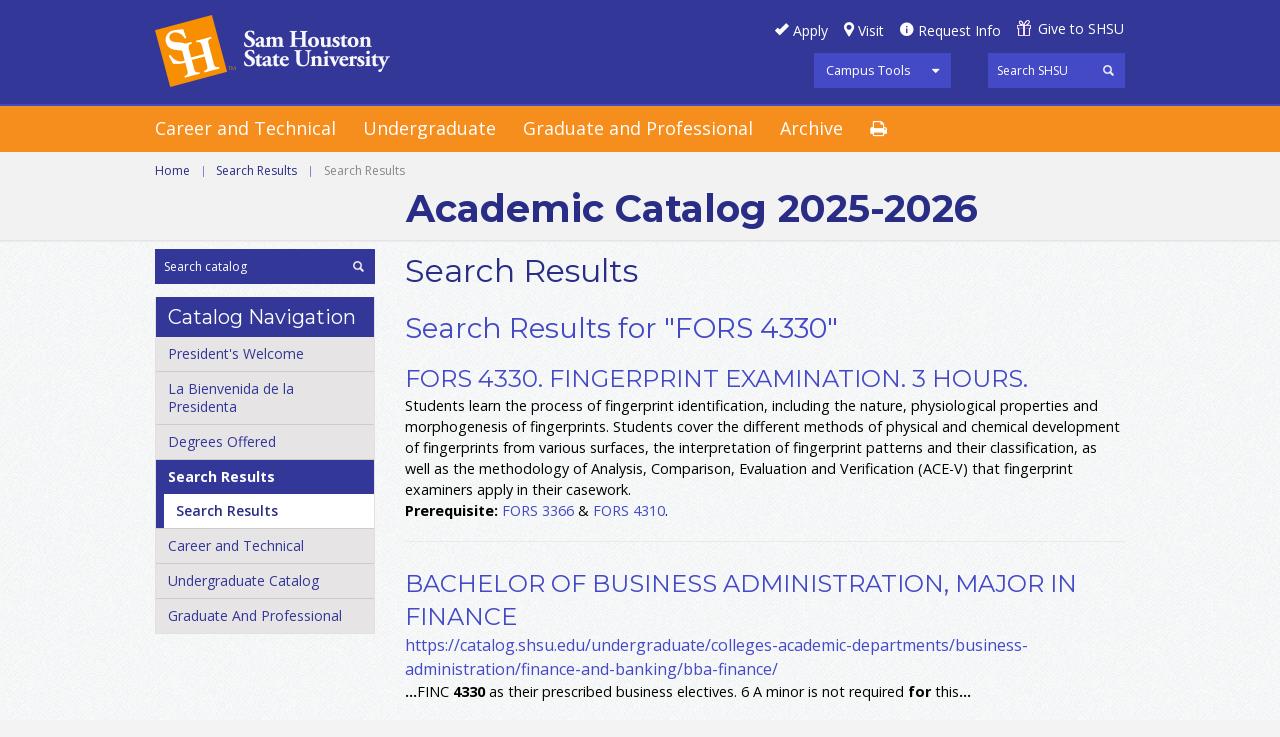

--- FILE ---
content_type: text/html; charset=UTF-8
request_url: https://catalog.shsu.edu/search/?P=FORS%204330
body_size: 19164
content:
<!doctype html>
<html xml:lang="en" lang="en" dir="ltr">

<head>
<meta http-equiv="X-UA-Compatible" content="IE=Edge">
<title>Search Results &lt; Sam Houston State University</title>
<meta http-equiv="Content-Type" content="text/html; charset=utf-8" />
<link rel="search" type="application/opensearchdescription+xml"
			href="/search/opensearch.xml" title="Catalog" />
<meta name="viewport" content="width=device-width, initial-scale=1.0, minimum-scale=1.0" />
<link href="/favicon.ico" rel="shortcut icon" />
<link rel="stylesheet" type="text/css" href="/css/reset.css" />
<link rel="stylesheet" type="text/css" href="/css/courseleaf.css" />
<link rel="stylesheet" type="text/css" href="/fonts/font-awesome/font-awesome.min.css" />
<link rel="stylesheet" type="text/css" href="https://fonts.googleapis.com/css?family=Open+Sans:400italic,600italic,700italic,400,600,700" />
<link rel='stylesheet' type='text/css' href='https://fonts.googleapis.com/css?family=Montserrat:400,700'>
<link rel="stylesheet" type="text/css" href="/fonts/icons/shsu-icons.css" />
<link rel="stylesheet" type="text/css" href="/css/screen.css" media="screen" />
<link rel="stylesheet" type="text/css" href="/css/handheld.css" />
<!--[if lt IE 9]>
<link rel="stylesheet" type="text/css" href="css/ie.css" />
<![endif]-->
<link rel="stylesheet" type="text/css" href="/css/print.css" media="print" />
<script type="text/javascript" src="/js/jquery.js"></script>
<script type="text/javascript" src="/js/lfjs.js"></script>
<script type="text/javascript" src="/js/lfjs_any.js"></script>
<link rel="stylesheet" type="text/css" href="/js/lfjs.css" />
<script type="text/javascript" src="/js/courseleaf.js"></script>
<script type="text/javascript" src="/js/custom.js"></script>
<script type="text/javascript">var gakey = "UA-76717338-1";</script><script type="text/javascript" src="/js/analytics.js"></script>



</head>



<body>





<div id="off-canvas-wrap">
	<div id="innerwrap">
		<div id="panel">
			<div id="panel-tools">
				<ul>
					<li>
						<a href="#" onclick="return false;" class="tool-main">Campus Tools</a>
						<ul class="tools-drop">
							<li><a href="https://blackboard.shsu.edu/webapps/login/">Blackboard</a></li>
							<li><a href="https://mail.shsu.edu/owa">Email</a></li>
							<li><a href="https://mysam.shsu.edu">My Sam</a></li>
							<li><a href="https://samweb.shsu.edu">Sam Web</a></li>
							<li><a href="https://distance.shsu.edu">SHSU Online</a></li>
							<li><a href="#print-dialog" onclick="showPrintDialog(); return false;">Print Options</a></li>
						</ul>
					</li>
				</ul>
			</div>
			<div class="panel-menu">
				<h5>Main Menu</h5>
				<ul>
					<li><a href="/careerandtechnical/">Career and Technical</a></li>
					<li><a href="/undergraduate/">Undergraduate</a></li>
					<li><a href="/graduate-and-professional/">Graduate</a></li>
					<li><a href="/archives/">Archive</a></li>
				</ul>
			</div>
			<div class="panel-menu">
				<h5>Catalog Menu</h5>
				<div id="cl-menu-panel">
<ul class="nav levelzero" id="/">
	<li><a href="/presidents-welcome/">President's Welcome</a></li>
	<li><a href="/undergraduate/la-bienvenida-de-la-presidenta/">La Bienvenida de la Presidenta</a></li>
	<li><a href="/degree-programs/">Degrees Offered</a></li>
	<li class="active isparent"><a href="/search/">Search Results</a>
	<ul class="nav levelone" id="/search/">
		<li class="active self"><a href="#" onclick="return false;">Search Results</a></li>
	</ul>
	</li>
	<li class="isparent"><a href="/careerandtechnical/">Career and Technical</a></li>
	<li class="isparent"><a href="/undergraduate/">Undergraduate Catalog</a></li>
	<li class="isparent"><a href="/graduate-and-professional/">Graduate And Professional</a></li>
</ul>
				</div> <!-- end cl-menu-panel -->
			</div> <!-- end panel-menu -->
		</div> <!-- end panel -->
		<a href="#header" id="close-panel" onclick="togglePanel(); return false;"><span>Close Panel</span></a>
<div id="main-wrap">

<!--htdig_noindex-->
<div class="accessible noscript">
	<div class="accessible-menu">
		<ul>
			<li><a href="#content" rel="section">Skip to Content</a></li>
			<li><a href="/azindex/">AZ Index</a></li>
			<li><a href="/">Catalog Home</a></li>
			<li><a href="http://www.shsu.edu">Institution Home</a></li>
		</ul>
	</div>
</div>
<!--/htdig_noindex-->

<!--htdig_noindex-->
<div id="header">
	<div class="wrap clearfix">
		<div id="hdr-right">
			<div class="row">
				<ul id="hdr-btns" class="clearfix">
					<li><a href="#" id="apply">Apply</a></li>
					<li><a href="#" id="visit">Visit</a></li>
					<li><a href="#" id="reqinfo">Request Info</a></li>
					<li><a href="#" id="give">Give to SHSU</a></li>
				</ul>
			</div>
			<div class="row clearfix">
				<div id="tools">
					<ul>
						<li>
							<a href="#" onclick="return false;" class="tool-main">Campus Tools</a>
							<ul class="tools-drop">
								<li><a href="https://blackboard.shsu.edu/webapps/login/">Blackboard</a></li>
								<li><a href="https://mail.shsu.edu/owa">Email</a></li>
								<li><a href="https://mysam.shsu.edu">My Sam</a></li>
								<li><a href="https://samweb.shsu.edu">Sam Web</a></li>
								<li><a href="https://distance.shsu.edu">SHSU Online</a></li>
							</ul>
						</li>
					</ul>
				</div>
				<div id="shsu-search" role="search">
					<form id="shsu--search" action="https://search.shsu.edu/search" class="clearfix">
						<label for="name">Search</label>
						<input type="hidden" name="proxystylesheet" value="default_frontend">
						<input type="hidden" name="client" value="default_frontend">
						<input type="text" name="q" size="25" placeholder="Search SHSU" class="searchbox" id="shsu-name" title="Search">
						<input type="submit" value="Search" class="submit">
					</form>
				</div><!-- end #search -->
			</div> <!-- end row -->
		</div> <!-- end hdr-right -->
		<div id="logo">
			<a href="http://www.shsu.edu"><img src="/images/shsu.png" alt="Sam Houston State University" /></a>
		</div><!-- end #logo -->
	</div><!-- end .wrap -->
</div> <!-- end header -->
<!--/htdig_noindex-->

<!--htdig_noindex-->
<div id="navigation">
	<div class="wrap clearfix">
		<a id="hamburger" onclick="togglePanel(); return false;" href="#panel"><span>Mobile Navigation</span></a>
		<ul class="clearfix">
			<li><a href="/careerandtechnical/">Career and Technical</a></li>
			<li><a href="/undergraduate/">Undergraduate</a></li>
			<li><a href="/graduate-and-professional/">Graduate and Professional</a></li>
			<li><a href="/archives/">Archive</a></li>
			<li class="print"><a href="#print-dialog" onclick="showPrintDialog(); return false;"><span>Print Options</span></a></li>
		</ul>
	</div><!-- end .wrap -->
</div>
<!--/htdig_noindex-->

<div id="content-wrapper">
	<div id="page-topper">
		<div class="wrap">
			<!--htdig_noindex-->
			<div id="breadcrumb" class="clearfix" role="navigation">
<ul><li><a href="/">Home</a><span class="crumbsep">|</span></li><li><a href="/search/">Search&nbsp;Results</a><span class="crumbsep">|</span></li><li><span class="active">Search Results</span></li></ul>
			</div><!-- end #breadcrumb -->
			<!--/htdig_noindex-->
            
			<div id="cat-title">
 Academic Catalog
				  2025-2026
			</div>
		</div>
	</div>

	<div id="main-container" class="wrap clearfix">
		<div id="right-col">
			<div id="sidebar">

				<div id="search" role="search">
					<form id="cl-search" action="/search/" class="clearfix">
						<label for="name">Search Catalog</label>
						<input type="text" name="search" size="25" placeholder="Search catalog" class="searchbox" id="name" title="Search Catalog" />
						<input type="submit" value="Search" class="submit" />
					</form>
				</div><!-- end #search -->
				<!-- Begin Nav -->
				<div id="cl-menu">
					<div class="sidebar-hdr">Catalog Navigation</div>
<ul class="nav levelzero" id="/">
	<li><a href="/presidents-welcome/">President's Welcome</a></li>
	<li><a href="/undergraduate/la-bienvenida-de-la-presidenta/">La Bienvenida de la Presidenta</a></li>
	<li><a href="/degree-programs/">Degrees Offered</a></li>
	<li class="active isparent"><a href="/search/">Search Results</a>
	<ul class="nav levelone" id="/search/">
		<li class="active self"><a href="#" onclick="return false;">Search Results</a></li>
	</ul>
	</li>
	<li class="isparent"><a href="/careerandtechnical/">Career and Technical</a></li>
	<li class="isparent"><a href="/undergraduate/">Undergraduate Catalog</a></li>
	<li class="isparent"><a href="/graduate-and-professional/">Graduate And Professional</a></li>
</ul>
				</div>
				<!-- End Nav -->
			</div> <!-- end sidebar -->
		</div> <!-- end right-col -->

		<div id="left-col">
			<div id="content" role="main">

				<h1 class="page-title">Search Results</h1>




<div id="textcontainer" class="page_content">
<section class='searchresults'><h2>Search Results for "FORS 4330"</h2>
<div id="fssearchresults" class="searchresults"><article class="searchresult search-courseresult"><h3>FORS 4330.  Fingerprint Examination.  3 Hours.</h3><div class="search-summary"><div class="courseblock">

<p class="courseblockdesc">
Students learn the process of fingerprint identification, including the nature, physiological properties and morphogenesis of fingerprints. Students cover the different methods of physical and chemical development of fingerprints from various surfaces, the interpretation of fingerprint patterns and their classification, as well as the methodology of Analysis, Comparison, Evaluation and Verification (ACE-V) that fingerprint examiners apply in their casework.<br/>
<b>Prerequisite:</b>  <a href="/search/?P=FORS%203366" title="FORS 3366" class="bubblelink code" onclick="return showCourse(this, 'FORS 3366');">FORS 3366</a> &amp; <a href="/search/?P=FORS%204310" title="FORS 4310" class="bubblelink code" onclick="return showCourse(this, 'FORS 4310');">FORS 4310</a>.<br/>
</p>
</div></div></article>
<article class="searchresult search-pageresult"><a href="/undergraduate/colleges-academic-departments/business-administration/finance-and-banking/bba-finance/"><h3>Bachelor of Business Administration, Major in Finance</h3>
<cite class="displaypath">https://catalog.shsu.edu/undergraduate/colleges-academic-departments/business-administration/finance-and-banking/bba-finance/</cite></a><p class="search-snippet"><b>...</b>FINC <b>4330</b> as their prescribed business electives.    6    A minor is not required <b>for</b> this<b>...</b></p></article>
<article class="searchresult search-pageresult"><a href="/undergraduate/colleges-academic-departments/humanities-social-sciences/integrated-studies/bs-integrated-studies-concentration-land-and-urban-property-development/"><h3>Bachelor of Science, Major in Integrated Studies: Land and Urban Property Development Concentration</h3>
<cite class="displaypath">https://catalog.shsu.edu/undergraduate/colleges-academic-departments/humanities-social-sciences/integrated-studies/bs-integrated-studies-concentration-land-and-urban-property-development/</cite></a><p class="search-snippet"><b>...</b>will be waived.    8    The prerequisite <b>for</b>  GEOG <b>4330</b>  is ( GEOL 1403  or  GEOG 2341<b>...</b></p></article>
<article class="searchresult search-pageresult"><a href="/graduate-and-professional/college-departments/education/curriculum-instruction/ma-teaching/"><h3>Training: Bachelor of Arts in Training</h3>
<cite class="displaypath">https://catalog.shsu.edu/graduate-and-professional/college-departments/education/curriculum-instruction/ma-teaching/</cite></a><p class="search-snippet"><b>...</b>the prescribed elective: ENGL <b>4330</b>.  

    1    Satisfies Core Curriculum requirement <b>for</b> Component Area II (Mathematics<b>...</b></p></article>
</div>
</section></div><!--end #textcontainer -->

					</div> <!-- end #content -->
				</div> <!-- left-col -->
			</div>
		</div> <!-- end content-wrapper -->

<!--htdig_noindex-->
<div id="footer" role="contentinfo">
	<div id="bottom-btns">
		<div class="wrap">
			<ul class="clearfix">
				<li id="calendar"><a href="http://www.shsu.edu/~reg_www/academic_calendar/" target="_blank">Academic Calendar</a></li>
 <li id="policies"><a href="/undergraduate/academic-policies-procedures/">Academic Policies &amp; Procedures</a></li>
 <li id="financial"><a href="/undergraduate/financial-information/">Financial Information</a></li>
 <li id="support"><a href="/undergraduate/support-services/">Support Services</a></li>
 <li id="texas"><a href="/undergraduate/academic-policies-procedures/degree-requirements-academic-guidelines/core-curriculum/">Core Curriculum</a></li>
				<li id="woodlands"><a href="http://www.shsu.edu/woodlands" target="_blank">The Woodlands Center</a></li>
			</ul>
		</div>
	</div>
	<div id="shsu-footer-social">
		<div class="wrap clearfix">
			<ul class="clearfix">
				<span>Follow SHSU:</span>
				<li><a href="http://www.facebook.com/samhoustonstate" target="_blank" id="facebook"><span>Facebook</span></a></li>
				<li><a href="http://twitter.com/samhoustonstate" target="_blank" id="twitter"><span>Twitter</span></a></li>
				<li><a href="https://www.youtube.com/channel/UCKfJV7HQ7sw23LGbBvTxQJQ" target="_blank" id="youtube"><span>YouTube</span></a></li>
				<li><a href="http://instagram.com/samhoustonstate" target="_blank" id="instagram"><span>Instagram</span></a></li>
				<li><a href="http://www.linkedin.com/company/sam-houston-state-university" target="_blank" id="linkedin"><span>LinkedIn</span></a></li>
			</ul>
		</div>
	</div>
	<div id="footer-menu">
		<div class="wrap clearfix">
			<div class="col clearfix">
				<div id="foot-logo"><a href="http://www.shsu.edu"><img src="/images/shsu-footer.png" alt="Sam Houston State University" /></a></div>
				<div id="foot-address">
					<p><strong>Sam Houston State University</strong></p>
					<p>Huntsville, Texas 77341<br/>
					(936) 294-1111 | (866) 
					BEARKAT</p>
					<p><strong>&copy; Copyright Sam Houston State University.</strong> All rights reserved.</p>
				</div>
			</div>
			<div class="col">
				<h5>Maps &amp; Contacts</h5>
				<ul class="footnav">
					<li><a href="//www.shsu.edu/map">Campus Map</a></li>
					<li><a href="//www.shsu.edu/intranet/policies/contacts.html">University Contacts</a></li>
					<li><a href="//www.shsu.edu/directory">Personnel &amp; Department Search</a></li>
					<li><a href="//www.shsu.edu/home/information_request.html">Contact the Web Editor</a></li>
					<li><a href="//www.shsu.edu/dept/office-of-the-president/">Office of the President</a></li>
					<li><a href="//www.shsu.edu/about/people/our_admin.html">Administration</a></li>
					<li><a href="//www.shsu.edu/about/people/our_faculty_and_staff.html">Faculty &amp; Staff</a></li>
					<li><a href="//www.shsu.edu/about/people/our_students.html">Students</a></li>
					<li><a href="//www.shsu.edu/dept/hr/">Employment</a></li>
				</ul>
			</div>
			<div class="col">
				<h5 class="morelinks">More SHSU</h5>
				<ul class="footnav lastnav">
					<li><a href="//www.shsu.edu/gradcat/accreditation.html">Accreditations</a></li>
					<li><a href="//www.shsu.edu/intranet/site_policies.html">Policies</a></li>
					<li><a href="https://texas.gov/">State of Texas</a></li>
					<li><a href="//www.shsu.edu/administrative/policies/administrative/documents/pre20openrecordspolicy.pdf">Open Records</a></li>
					<li><a href="//www.shsu.edu/intranet/policies/emergency_response/index.html">Emergency Policies &amp; Procedures</a></li>
					<li><a href="http://www.texashomelandsecurity.com/">Texas Homeland Security</a></li>
					<li><a href="https://veterans.portal.texas.gov/">Texas Veterans Portal</a></li>
					<li><a href="http://www.tsl.state.tx.us/trail/">TRAIL</a></li>
					<li><a href="https://secure.ethicspoint.com/domain/en/report_custom.asp?clientid=12867">Report Fraud and Abuse</a></li>
				</ul>
			</div>
			<div class="col">
				<h5 class="blankheading">&nbsp;</h5>
				<ul class="footnav lastnav">
					<li><a href="http://sao.fraud.state.tx.us/">The Texas State Auditor's Office Hotline</a></li>
					<li><a href="http://www.thecb.state.tx.us/apps/resumes/">Online Institutional Resumes</a></li>
					<li><a href="https://gov.texas.gov/organization/disabilities">Governor's Committee on People with Disabilities</a></li>
					<li><a href="http://www.texastransparency.org/State_Finance/Spending/">Where the Money Goes</a></li>
					<li><a href="//www.shsu.edu/compact.html">Compact with Texans</a></li>
					<!--<li><a href="http://www.collegeportraits.org/TX/SHSU">College Portrait</a></li>-->
					<li><a href="http://www.shsu.edu/services/HB2504.html">HB 2504 Compliance</a></li>
					<li><a href="//www.shsu.edu/intranet/policies/administrative/documents/shaccessibility.pdf">Web Site Accessibility</a></li>
				</ul>
			</div>
		</div>
	</div>
	<div id="footer-last">
		<a href="http://www.tsus.edu/" target="_blank"><img src="/images/texasmember.png" alt="Member of the Texas State University System" /></a>
	</div>
</div><!-- end #footer -->
<!--/htdig_noindex-->

<a href="#header" id="totop">Back to Top</a>

<div id="print-dialog" aria-labeledby="dialog-title" class="screen" role="dialog">
	<div class="print-header">
		<h2 id="dialog-title">Print Options</h2>
	</div>
	<div class="print-body">
		<div class="print-option">
			<div class="option-head">
				<a href="#" onclick="hidePrintDialog();window.print();return false">Send Page to Printer</a>
			</div>
			<p>
				<em>Print this page.</em>
			</p>
		</div>
<div class="print-option"><div class="option-head"><a class="option-name" href="/pdf/2025-2026 Catalog PDF.pdf" target="_blank">2025-2026 Catalog</a></div><p class="option-desc"><em>A PDF of the 2025-2026 Catalog.</em></p></div>    </div>
	<div class="buttons clearfix">
		<div class="cancel">
			<a href="#" onclick="hidePrintDialog(); return false;">Cancel</a>
		</div>
	</div>
</div>

		</div> <!-- main-wrap -->

	</div> <!-- innerwrap -->
</div> <!-- end off-canvas-wrap -->

</body>
</html>
